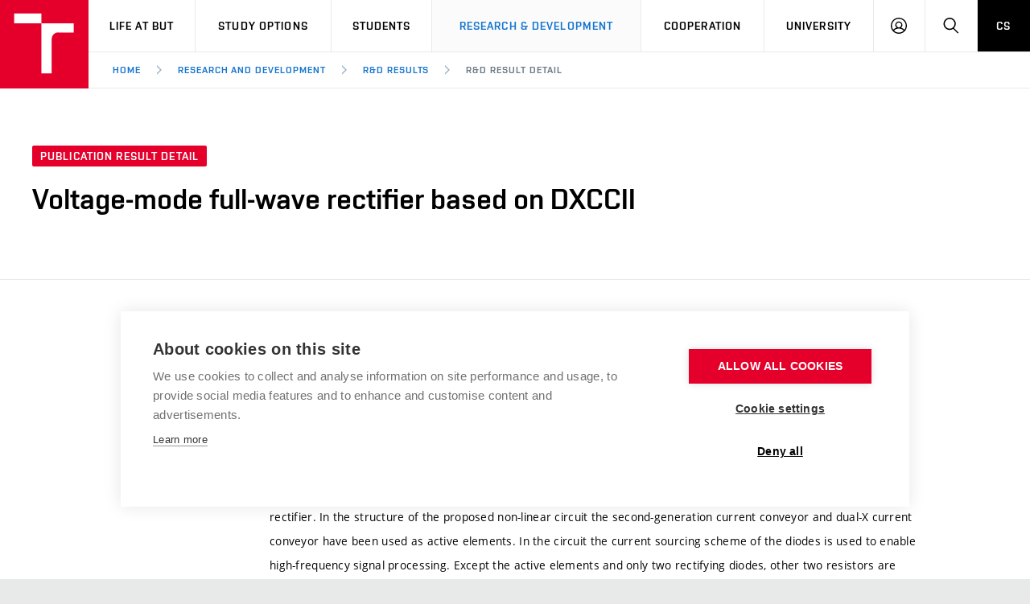

--- FILE ---
content_type: text/html; charset=utf-8
request_url: https://www.vut.cz/en/rad/results/detail?vav_id=109183
body_size: 9342
content:
<!DOCTYPE HTML>
<html class="no-js" lang="en"><head>
    <script>
        Object.defineProperty(window, 'gl_lang_code', {writable:false, value:'en'});
        Object.defineProperty(window, 'gl_debug', {writable:false, value:false});
        Object.defineProperty(window, 'gl_url_www', {writable:false, value:'https://www.vut.cz/'});
        Object.defineProperty(window, 'gl_cookie_help_status', {writable:false, value:'t2_help_status'});
        if (!window.hasOwnProperty('jstr')) {
            Object.defineProperty(window, 'jstr', {
                writable: false,
                value: function (cs, en) {
                    cs = (typeof cs == 'string' ? cs : (cs && cs.toString ? cs.toString() : '')).trim().replace(/\s+/, ' ');
                    en = (typeof en == 'string' ? en : (en && en.toString ? en.toString() : '')).trim().replace(/\s+/, ' ');
                    return en ? en : (window.jstr_mem && (typeof window.jstr_mem == 'object') && window.jstr_mem[cs] ? window.jstr_mem[cs] : cs);
                }
            });
        }
    </script>

    <script>
window.dataLayer=window.dataLayer||[];
</script>

    <!-- Google Tag Manager -->
<script>(function(w,d,s,l,i){w[l]=w[l]||[];w[l].push({'gtm.start':
new Date().getTime(),event:'gtm.js'});var f=d.getElementsByTagName(s)[0],
j=d.createElement(s),dl=l!='dataLayer'?'&l='+l:'';j.async=true;j.src=
'https://www.googletagmanager.com/gtm.js?id='+i+dl;f.parentNode.insertBefore(j,f);
})(window,document,'script','dataLayer','GTM-WCCFFS');</script>
<!-- End Google Tag Manager -->

    <script>
                        dataLayer.push({
                            'code' : {
                                'v' : '2.2'
                            },
                            'page' : {
                                'currencyCode' : 'CZK',
                                'locale' : 'en',
                                'title' : 'R&D Result Detail – BUT',
                                'fullPath' : null
                            },
                            'user' : {
                                'l' :  'out'
                            }
                        });
                        </script>        <meta charset="UTF-8" />
        <meta http-equiv="X-UA-Compatible" content="IE=edge">
        <!--<meta http-equiv="Content-Type" content="text/html;charset=utf-8" />-->
        <!--<meta http-equiv="Content-Language" content="cz">-->
        <title>R&D Result Detail – BUT</title>
        <meta name="author" content="CIS VUT">
          <meta name="robots" content="noindex,nofollow"> <!-- zobrazit_mapa_stranek=0 -->
        <link rel="icon" href="/i/images/favicon_ostra.ico" type="image/x-icon">
        <link rel="shortcut icon" href="/i/images/favicon_ostra.ico" type="image/x-icon">

        <link rel="apple-touch-icon" href="https://www.vut.cz/i/images/apple-touch-icon.png" />
        <link rel="apple-touch-icon-precomposed" sizes="57x57" href="https://www.vut.cz/i/images/apple-touch-icon-57x57.png" />
        <link rel="apple-touch-icon-precomposed" sizes="72x72" href="https://www.vut.cz/i/images/apple-touch-icon-72x72.png" />
        <link rel="apple-touch-icon-precomposed" sizes="76x76" href="https://www.vut.cz/i/images/apple-touch-icon-76x76.png" />
        <link rel="apple-touch-icon-precomposed" sizes="114x114" href="https://www.vut.cz/i/images/apple-touch-icon-114x114.png" />
        <link rel="apple-touch-icon-precomposed" sizes="120x120" href="https://www.vut.cz/i/images/apple-touch-icon-120x120.png" />
        <link rel="apple-touch-icon-precomposed" sizes="144x144" href="https://www.vut.cz/i/images/apple-touch-icon-144x144.png" />
        <link rel="apple-touch-icon-precomposed" sizes="152x152" href="https://www.vut.cz/i/images/apple-touch-icon-152x152.png" />
        <link rel="apple-touch-icon-precomposed" sizes="180x180" href="https://www.vut.cz/i/images/apple-touch-icon-180x180.png" />

        <!--
        // html 5 unknown
        <meta http-equiv="Content-Script-Type" content="text/javascript">
        <meta http-equiv="Content-Style-Type" content="text/css">
        -->


        <meta name="viewport" content="width=device-width, initial-scale=1.0, minimum-scale=1.0, maximum-scale=1.0, user-scalable=0"><link rel="stylesheet" href="/i/css/portal2018.css?ver=31" media="screen"><link rel="stylesheet" href="/i/css/print.css" media="print">  <link rel="stylesheet" title="Default Skin" media="all" type="text/css" href="/i/assets/base/vutbox/vutbox.css?version=4e940a3a28a10873ecc3c5e721a9aeffd3a54dee">
  <link rel="stylesheet" title="Default Skin" media="all" type="text/css" href="/i/www_base/css/icomoon/style.css?version=4e940a3a28a10873ecc3c5e721a9aeffd3a54dee">
  <link rel="stylesheet" title="Default Skin" media="all" type="text/css" href="/i/css/portal2018_vutpath.css?ver=64">
  <link rel="stylesheet" title="Default Skin" media="all" type="text/css" href="/i/assets/base/vutajax/vutajax.css?version=4e940a3a28a10873ecc3c5e721a9aeffd3a54dee">
  <script src="/i/www_base/js/jstr.js?version=4e940a3a28a10873ecc3c5e721a9aeffd3a54dee"></script>
  <script src="/i/www_base/lib_www/jquery/jquery-1.12.4.min.js"></script>
  <script src="/i/www_base/lib_www/jquery/jquery-migrate-1.4.1.min.js"></script>
  <script src="/i/assets/base/vutajax/vutajax.pack.js?version=4e940a3a28a10873ecc3c5e721a9aeffd3a54dee"></script>
  <script src="/i/images/layout_portal2018/js/modernizr.min.js"></script>
  <script src="/i/images/layout_portal2018/js/cookies.js"></script>
            <script>
                (function () {
                    var className = document.documentElement.className;
                    className = className.replace('no-js', 'js');

                    if (window.Cookies.get('fontsLoaded') === 'true') {
                        className += ' fonts-loaded';
                    }

                    document.documentElement.className = className;
                }());
            </script>
        

        <style>
            .alert-ua-yellow {background: #f9dd16; color: #1676d0;}
            .alert-ua-blue {margin-bottom: 0px;}
            .alert-ua-yellow a:hover, .alert-ua-yellow a:visited {color:black}
            .alert-ua-blue a:hover, .alert-ua-blue a:visited {color:black}
        </style>



        </head>
<body>
<!-- Google Tag Manager (noscript) -->
<noscript><iframe src="https://www.googletagmanager.com/ns.html?id=GTM-WCCFFS"
height="0" width="0" style="display:none;visibility:hidden"></iframe></noscript>
<!-- End Google Tag Manager (noscript) --><style>
/* velikost standardniho pisma ve fz-lg jen na vut.cz */
.fz-lg {font-size:14px;}
</style>

<div class="mother">
      <nav class="m-accessibility" id="m-accessibility">
        <p class="vhide">Přístupnostní navigace</p>
        <a title="Přejít k obsahu (Klávesová zkratka: Alt + 2)" accesskey="2" href="#main">Přejít k obsahu</a>
        <span class="hide">|</span>
        <a href="#m-main">Přejít k hlavnímu menu</a>
      </nav>

      <header class="header" role="banner">


        <h1 class="header__logo">
          <a href="/en/" aria-label="Link to the home page">
            <span class="icon-svg icon-svg--symbol print-hide">
              <svg class="icon-svg__svg" xmlns:xlink="http://www.w3.org/1999/xlink">
              
                <use xlink:href="https://www.vut.cz/i/images/layout_portal2018/bg/icons-svg.svg#icon-symbol" x="0" y="0" width="100%" height="100%"></use>
                
              </svg>
            </span>
            
            <span class="header__logo-main " data-timeout="1500">
        <span class="icon-svg icon-svg--logo--en ">
              <svg class="icon-svg__svg" xmlns:xlink="http://www.w3.org/1999/xlink">
              
                <use xlink:href="https://www.vut.cz/i/images/layout_portal2018/bg/icons-svg.svg#icon-logo--en" x="0" y="0" width="100%" height="100%"></use>
              
              </svg>
            </span>

            </span>
            <span class="vhide">VUT</span>
          </a>
        </h1>

        <nav id="m-main" class="m-main m-main--header header__menu" aria-label="Hlavní menu">
          <a href="#" class="m-main__toggle">
            <span class="icon-svg icon-svg--menu m-main__toggle-icon m-main__toggle-icon--open">
              <svg class="icon-svg__svg" xmlns:xlink="http://www.w3.org/1999/xlink">
                <use xlink:href="https://www.vut.cz/i/images/layout_portal2018/bg/icons-svg.svg#icon-menu" x="0" y="0" width="100%" height="100%"></use>
              </svg>
            </span>

            <span class="icon-svg icon-svg--close--sm m-main__toggle-icon m-main__toggle-icon--close">
              <svg class="icon-svg__svg" xmlns:xlink="http://www.w3.org/1999/xlink">
                <use xlink:href="https://www.vut.cz/i/images/layout_portal2018/bg/icons-svg.svg#icon-close--sm" x="0" y="0" width="100%" height="100%"></use>
              </svg>
            </span>

            <span class="m-main__toggle-label">Menu</span>
          </a>

          <ul class="m-main__list m-main__list--main">
            <li class="m-main__item" data-toggle>
              <a href="#" class="m-main__link">Life at BUT</a>
              <a href="#" class="m-main__toggle-sub js-toggle">
                <span class="icon-svg icon-svg--angle-d m-main__toggle-sub-icon">
                  <svg class="icon-svg__svg" xmlns:xlink="http://www.w3.org/1999/xlink">
                    <use xlink:href="https://www.vut.cz/i/images/layout_portal2018/bg/icons-svg.svg#icon-angle-d" x="0" y="0" width="100%" height="100%"></use>
                  </svg>
                </span>

                <span class="vhide">Submenu</span>
              </a>
              <div class="m-main__submenu" data-toggleable>
                <div class="m-sub">
                  <div class="m-sub__col">
                    <ul class="m-sub__list">
                      
      <li class="m-sub__item">
        <a href="/en/life" class="m-sub__link">BUT Ambience</a>
      </li>
      <li class="m-sub__item">
        <a href="/en/life/spaces" class="m-sub__link">Spaces</a>
      </li>
      <li class="m-sub__item">
        <a href="/en/life/dormitories" class="m-sub__link">Dormitories</a>
      </li>
      <li class="m-sub__item">
        <a href="/en/life/refectories" class="m-sub__link">Refectories</a>
      </li>
      <li class="m-sub__item">
        <a href="/en/life/sport" class="m-sub__link">Sport</a>
      </li>
      <li class="m-sub__item">
        <a href="/en/life/brno" class="m-sub__link">Brno</a>
      </li>
      <li class="m-sub__item">
        <a href="/en/life/guide" class="m-sub__link">Practical guide</a>
      </li>
  
                    </ul>
                  </div>
                </div>
              </div>
            </li>


            <li class="m-main__item" data-toggle>
              <a href="#" class="m-main__link">Study Options</a>
              <a href="#" class="m-main__toggle-sub js-toggle">
                <span class="icon-svg icon-svg--angle-d m-main__toggle-sub-icon">
                  <svg class="icon-svg__svg" xmlns:xlink="http://www.w3.org/1999/xlink">
                    <use xlink:href="https://www.vut.cz/i/images/layout_portal2018/bg/icons-svg.svg#icon-angle-d" x="0" y="0" width="100%" height="100%"></use>
                  </svg>
                </span>

                <span class="vhide">Submenu</span>
              </a>
              <div class="m-main__submenu" data-toggleable>
                <div class="m-sub">
                  <div class="m-sub__col">
                    <ul class="m-sub__list">
                      
      <li class="m-sub__item">
        <a href="/en/study-options/join-but" class="m-sub__link">Join BUT</a>
      </li>
      <li class="m-sub__item">
        <a href="/en/study-options" class="m-sub__link">Short-term studies</a>
      </li>
      <li class="m-sub__item">
        <a href="/en/study-options/degree-studies-en" class="m-sub__link">Degree studies in English</a>
      </li>
      <li class="m-sub__item">
        <a href="/en/study-options/degree-studies-cz" class="m-sub__link">Degree studies in Czech</a>
      </li>

  

                    </ul>
                    <p>
                      <a href="/eprihlaska/en" target=_blank class="btn btn--sm">
                        <span class="btn__text">E-application</span>
                      </a>
                    </p>
                  </div>
                </div>
              </div>
            </li>
    

            <li class="m-main__item" data-toggle>
              <a href="#" class="m-main__link">Students</a>
              <a href="#" class="m-main__toggle-sub js-toggle">
                <span class="icon-svg icon-svg--angle-d m-main__toggle-sub-icon">
                  <svg class="icon-svg__svg" xmlns:xlink="http://www.w3.org/1999/xlink">
                    <use xlink:href="https://www.vut.cz/i/images/layout_portal2018/bg/icons-svg.svg#icon-angle-d" x="0" y="0" width="100%" height="100%"></use>
                  </svg>
                </span>
                <span class="vhide">Submenu</span>
              </a>
              <div class="m-main__submenu m-main__submenu--md m-main__submenu-2col" data-toggleable>
                <div class="m-sub">
                  <div class="m-sub__col">
                    <h2 class="m-highlights__title m-highlights__title--upper color-secondary">Studies</h2>
                    <ul class="m-sub__list">
                      
    <li class="m-sub__item">
      <a href="/en/students/courses" class="m-sub__link">Courses</a>
    </li>
    <li class="m-sub__item">
      <a href="/en/students/programmes" class="m-sub__link">Study programmes</a>
    </li>
    <li class="m-sub__item">
      <a href="/en/students/schedule" class="m-sub__link">Academic year schedule</a>
    </li>
    <li class="m-sub__item">
      <a href="/en/students/final-thesis" class="m-sub__link">Final theses</a>
    </li>
    <li class="m-sub__item">
      <a href="/en/students/doctoral" class="m-sub__link">Doctoral Studies</a>
    </li>
  
                    </ul>
                    <h2 class="m-highlights__title m-highlights__title--upper color-secondary">Legislation and regulations</h2>
                    <ul class="m-sub__list">
                      
    <li class="m-sub__item">
      <a href="/en/students/study-regulations" class="m-sub__link">Study Regulations</a>
    </li>
    <li class="m-sub__item">
      <a href="/en/students/gdpr" class="m-sub__link">Personal Data Protection</a>
    </li>
  
                    </ul>
                  </div>
                  <div class="m-sub__col m-sub__col--sub">
                    <h2 class="m-highlights__title m-highlights__title--upper color-secondary">International</h2>
                    <ul class="m-sub__list">
                      
    <li class="m-sub__item">
      <a href="/en/students/going-abroad" class="m-sub__link">Going Abroad</a>
    </li>
    <li class="m-sub__item">
      <a href="/en/students/admission-office" class="m-sub__link">Admission Office</a>
    </li>
    <li class="m-sub__item">
      <a href="/en/students/welcome-week" class="m-sub__link">Welcome week</a>
    </li>
    <li class="m-sub__item">
      <a href="/en/study-options/recognition" class="m-sub__link">Recognition of Foreign Education</a>
    </li>
  
                    </ul>
                    <h2 class="m-highlights__title m-highlights__title--upper color-secondary">Study support</h2>
                    <ul class="m-sub__list">
                      
    <li class="m-sub__item">
      <a href="/en/students/scholarships" class="m-sub__link">Scholarships</a>
    </li>
    <li class="m-sub__item">
      <a href="/en/but/employee-support/social-safety" class="m-sub__link">Social Safety</a>
    </li>
    <li class="m-sub__item">
      <a href="/en/students/entrepreneurship" class="m-sub__link">Entrepreneurship Support</a>
    </li>
  
                    </ul>
                  </div>


                </div>
              </div>
            </li>








            <li class="m-main__item" data-toggle>
              <a href="#" class="m-main__link" aria-current="page">Research & Development</a>
              <a href="#" class="m-main__toggle-sub js-toggle">
                  <span class="icon-svg icon-svg--angle-d m-main__toggle-sub-icon">
                      <svg class="icon-svg__svg" xmlns:xlink="http://www.w3.org/1999/xlink">
                        <use xlink:href="https://www.vut.cz/i/images/layout_portal2018/bg/icons-svg.svg#icon-angle-d" x="0" y="0" width="100%" height="100%"></use>
                      </svg>
                  </span>

                  <span class="vhide">Submenu</span>
                </a>
              <div class="m-main__submenu <!--m-main__submenu--lg-->" data-toggleable>
                <div class="m-sub">
                  <div class="m-sub__col">
                    <ul class="m-sub__list">
                      
    <li class="m-sub__item">
      <a href="/en/rad" class="m-sub__link">Research & Development<br> at BUT</a>
    </li>
    <li class="m-sub__item">
      <a href="/en/rad/excellence" class="m-sub__link">Excellence support</a>
    </li>
    <li class="m-sub__item">
      <a href="/en/rad/international-scientific-advisory-board" class="m-sub__link">International Scientific Advisory Board</a>
    </li>
    <li class="m-sub__item">
      <a href="/en/rad/quality-assurance" class="m-sub__link">Research quality assurance system</a>
    </li>
    <li class="m-sub__item">
      <a href="/en/rad/infrastructure" class="m-sub__link">Research infrastructures</a>
    </li>
    <li class="m-sub__item">
      <a href="/en/rad/transfer" class="m-sub__link">Knowledge Transfer</a>
    </li>
    <li class="m-sub__item">
      <a href="/en/rad/openscience" class="m-sub__link">Open Science</a>
    </li>
    <li class="m-sub__item">
      <a href="/en/rad/projects" class="m-sub__link">Projects</a>
    </li>
    <li class="m-sub__item">
      <a href="/en/rad/projects/sf" class="m-sub__link">Projects from Structural Funds</a>
    </li>
    <li class="m-sub__item">
      <a href="/en/rad/specific-research" class="m-sub__link">Specific University Research</a>
    </li>

  
                    </ul>
                  </div>
                </div>
              </div>
            </li>





            <li class="m-main__item" data-toggle>
              <a href="#" class="m-main__link">Cooperation</a>
              <a href="#" class="m-main__toggle-sub js-toggle">
                  <span class="icon-svg icon-svg--angle-d m-main__toggle-sub-icon">
                    <svg class="icon-svg__svg" xmlns:xlink="http://www.w3.org/1999/xlink">
                      <use xlink:href="https://www.vut.cz/i/images/layout_portal2018/bg/icons-svg.svg#icon-angle-d" x="0" y="0" width="100%" height="100%"></use>
                    </svg>
                  </span>

                  <span class="vhide">Submenu</span>
                </a>
              <div class="m-main__submenu" data-toggleable>
                <div class="m-sub">
                  <div class="m-sub__col">
                    <ul class="m-sub__list">
                      
    <li class="m-sub__item">
      <a href="/en/cooperation" class="m-sub__link">Cooperation with corporate sector</a>
    </li>
    <li class="m-sub__item">
      <a href="/en/cooperation/welcome-service" class="m-sub__link">Welcome Service</a>
    </li>
    <li class="m-sub__item">
      <a href="/en/cooperation/staff-week" class="m-sub__link">International Staff Week</a>
    </li>
    <li class="m-sub__item">
      <a href="/en/cooperation/international-agreements" class="m-sub__link">International Agreements</a>
    </li>
    <li class="m-sub__item">
      <a href="/en/cooperation/university-networks" class="m-sub__link">University Networks</a>
    </li>



  
                    </ul>
                  </div>
                </div>
              </div>
            </li>
            
            <li class="m-main__item" data-toggle>
              <a href="#" class="m-main__link">University</a>
              <a href="#" class="m-main__toggle-sub js-toggle">
                  <span class="icon-svg icon-svg--angle-d m-main__toggle-sub-icon">
                    <svg class="icon-svg__svg" xmlns:xlink="http://www.w3.org/1999/xlink">
                      <use xlink:href="https://www.vut.cz/i/images/layout_portal2018/bg/icons-svg.svg#icon-angle-d" x="0" y="0" width="100%" height="100%"></use>
                    </svg>
                  </span>

                  <span class="vhide">Submenu</span>
                </a>
              <div class="m-main__submenu m-main__submenu--md m-main__submenu-4col submenu-col--sub__visible" data-toggleable>
                <div class="m-sub">
                  <div class="m-sub__col">
                    <h2 class="m-highlights__title m-highlights__title--upper color-secondary">University</h2>
                    <ul class="m-sub__list">
                      
    <li class="m-sub__item">
      <a href="/en/but/profile" class="m-sub__link">University profile</a>
    </li>
    <ul>
      <li class="m-sub__item">
        <a href="/en/sustainability" class="m-sub__link">Sustainable university</a>
      </li>
      <li class="m-sub__item">
        <a href="/en/contribute" class="m-sub__link">Entrepreneurial University / ContriBUTe</a>
      </li>
      <li class="m-sub__item">
        <a href="/en/safe-university" class="m-sub__link">Safe University</a>
      </li>
    </ul>
    <li class="m-sub__item">
      <a href="/en/but/structure" class="m-sub__link">Organization Structure</a>
    </li>

  
                    </ul>
                    <h2 class="m-highlights__title m-highlights__title--upper color-secondary">Legal and public information</h2>
                    <ul class="m-sub__list">
                      
    <li class="m-sub__item">
      <a href="/en/board" class="m-sub__link">Official notice board</a>
    </li>
    <li class="m-sub__item">
      <a href="/en/but/gdpr" class="m-sub__link">Personal Data Protection</a>
    </li>
  
                    </ul>
                  </div>
                  <div class="m-sub__col m-sub__col--sub">
                    <h2 class="m-highlights__title m-highlights__title--upper color-secondary">Career and work environment</h2>
                    <ul class="m-sub__list">
                      
    <li class="m-sub__item">
      <a href="/en/board/jobs" class="m-sub__link">Career at BUT</a>
    </li>
    <li class="m-sub__item">
      <a href="/en/but/employee-support" class="m-sub__link">Support and development of employees and students</a>
    </li>
    <ul>
      <li class="m-sub__item">
        <a href="/en/but/employee-support/equal-opportunities" class="m-sub__link">Equal opportunities</a>
      </li>
      <li class="m-sub__item">
        <a href="/en/but/employee-support/social-safety" class="m-sub__link">Social Safety</a>
      </li>
      <li class="m-sub__item">
        <a href="/en/but/employee-support/hr-award" class="m-sub__link">HR Award</a>
      </li>
    </ul>
  
                    </ul>
                    <h2 class="m-highlights__title m-highlights__title--upper color-secondary">Other</h2>
                    <ul class="m-sub__list">
                      
    <li class="m-sub__item">
      <a href="/en/but/contacts" class="m-sub__link">Contacts</a>
    </li>
    <li class="m-sub__item">
      <a href="/en/but/media" class="m-sub__link">Media</a>
    </li>
    <li class="m-sub__item">
      <a href="https://www.vutalumni.cz/en" target=_blank class="m-sub__link link-ext">Alumni</a>
    </li>
  
                    </ul>
                  </div>
                  <div class="m-sub__col m-sub__col--sub">
                    <div class="m-highlights">
                      <h2 class="m-highlights__title m-highlights__title--upper">Faculties and university institutes</h2>
                      <ul class="m-highlights__list m-highlights__list--compact">
                        <li class="m-highlights__item">
                          <a href="https://www.fce.vutbr.cz/en" target=_blank class="m-highlights__link link-ext">
                              Faculty of Civil Engineering
                          </a>
                        </li>
                        <li class="m-highlights__item">
                          <a href="http://www.fme.vutbr.cz/en" target=_blank class="m-highlights__link link-ext">
                              Faculty of Mechanical Engineering
                          </a>
                        </li>
                        <li class="m-highlights__item">
                          <a href="https://www.fekt.vut.cz/en/home" target=_blank class="m-highlights__link link-ext">
                              Faculty of Electrical Engineering and Communication
                          </a>
                        </li>
                        <li class="m-highlights__item">
                          <a href="http://www.fa.vutbr.cz/default.aspx?lang=en" target=_blank class="m-highlights__link link-ext">
                              Faculty of Architecture
                          </a>
                        </li>
                        <li class="m-highlights__item">
                          <a href="https://www.fch.vut.cz/en/" target=_blank class="m-highlights__link link-ext">
                              Faculty of Chemistry
                          </a>
                        </li>
                        <li class="m-highlights__item">
                          <a href="https://www.fbm.vutbr.cz/en/" target=_blank class="m-highlights__link link-ext">
                              Faculty of Business and Management
                          </a>
                        </li>
                        <li class="m-highlights__item">
                          <a href="http://www.favu.vut.cz/EN/" target=_blank class="m-highlights__link link-ext">
                              Faculty of Fine Arts
                          </a>
                        </li>
                        <li class="m-highlights__item">
                          <a href="https://www.fit.vut.cz/.en" target=_blank class="m-highlights__link link-ext">
                              Faculty of Information Technology
                          </a>
                        </li>
                      </ul>
                      <ul class="m-highlights__list m-highlights__list--compact">
                          <li class="m-highlights__item">
                            <a href="https://www.vut.cz/en/usi" target=_blank class="m-highlights__link link-ext">
                                Institute of Forensic Engineering  
                            </a>
                          </li>
                          <li class="m-highlights__item">
                            <a href="https://www.cesa.vut.cz/en/" target=_blank class="m-highlights__link link-ext">
                                Centre of Sports Activities
                            </a>
                          </li>
                          <li class="m-highlights__item">
                            <a href="http://www.ceitec.eu" target=_blank class="m-highlights__link link-ext">
                                Central European Institute of Technology (CEITEC BUT)
                            </a>
                          </li>
                        </ul>
                    </div>
                  </div>
                  <div class="m-sub__col m-sub__col--sub">
                    <div class="m-highlights">
                      <h2 class="m-highlights__title m-highlights__title--upper">Parts</h2>
                      <ul class="m-highlights__list m-highlights__list--compact">
                        <li class="m-highlights__item">
                          <a href="https://www.vut.cz/en/cis" target=_blank class="m-highlights__link link-ext">
                              Centre of Information Services
                          </a>
                        </li>
                        <li class="m-highlights__item">
                          <a href="https://www.cvp.vut.cz/en" target=_blank class="m-highlights__link link-ext">
                              Education and Counseling Center
                          </a>
                        </li>
                        <li class="m-highlights__item">
                          <a href="http://www.kam.vutbr.cz/english/" target=_blank class="m-highlights__link link-ext">
                              Halls of Residence and Dining Services
                          </a>
                        </li>
                        <li class="m-highlights__item">
                          <a href="https://www.vut.cz/vutium" target=_blank class="m-highlights__link link-ext">
                              VUTIUM Press
                          </a>
                        </li>
                        <li class="m-highlights__item">
                          <a href="https://www.vut.cz/en/uk" target=_blank class="m-highlights__link link-ext">
                              Central Library
                          </a>
                        </li>
                        <li class="m-highlights__item">
                          <a href="https://czechsemiconductorcentre.cz/" target=_blank class="m-highlights__link link-ext">
                              Czech Semiconductor Centre
                          </a>
                        </li>
                        <li class="m-highlights__item">
                          <a href="https://www.vut.cz/en/but/structure/rectorate" class="m-highlights__link">
                              Rectorate
                          </a>
                        </li>
                      </ul>
                    </div>
                </div>
              </div>
            </li>
            <li class="m-main__item hide--t hide--d">
          <a href="/vav/vysledky/detail?vav_id=109183" class="m-main__link m-main__link--lang">CS</a>
            </li>
          </ul>

          <ul class="m-main__list m-main__list--side">
          
            <li class="m-main__item">
                <a href="/en/intra" class="m-main__link m-main__link--icon js-user-menu">
                    <span class="icon-svg icon-svg--user m-main__icon">
                    <svg class="icon-svg__svg" xmlns:xlink="http://www.w3.org/1999/xlink">
                        <use xlink:href="https://www.vut.cz/i/images/layout_portal2018/bg/icons-svg.svg#icon-user" x="0" y="0" width="100%" height="100%"></use>
                    </svg>
                </span>
                <span class="vhide">Log in</span>

                </a>
                <div class="m-main__submenu m-main__submenu--m">
                    <div class="m-sub">
                        <div class="m-sub__col">
                            <h2 class="h4">Log in</h2>
                             <ul class="m-sub__list">
                                <li class="m-sub__item">
                                    <a href="/en/login/rad/results/detail?fdkey=O9yLeA8IJR" class="m-sub__link">BUT Web</a>
                                </li>
                                <li class="m-sub__item">
                                    <a href="/en/intra" class="m-sub__link">Intraportal</a>
                                </li>
                                <li class="m-sub__item">
                                    <a href="/studis" class="m-sub__link">Studis</a>
                                </li>
                                <li class="m-sub__item">
                                    <a href="/teacher/2" class="m-sub__link">Teacher</a>
                                </li>
                                <li class="m-sub__item">
                                    <a href="/vavis" class="m-sub__link">Vavis</a>
                                </li>
                                <li class="m-sub__item">
                                    <a href="https://moodle.vut.cz" class="m-sub__link">Elearning</a>
                                </li>
                                
                            </ul>
                        </div>
                    </div>
                </div>
            </li>
    
            <li class="m-main__item">
              <a href="#f-search" class="m-main__link m-main__link--icon js-toggle" id="f-search-trigger">
                <span class="icon-svg icon-svg--search m-main__icon">
  <svg class="icon-svg__svg" xmlns:xlink="http://www.w3.org/1999/xlink">
    <use xlink:href="https://www.vut.cz/i/images/layout_portal2018/bg/icons-svg.svg#icon-search" x="0" y="0" width="100%" height="100%"></use>
  </svg>
</span>

                <span class="vhide">Search</span>
              </a>
            </li>
            <li class="m-main__item hide--m">
              <a href="/vav/vysledky/detail?vav_id=109183" class="m-main__link m-main__link--lang">CS</a>
            </li>
          </ul>
        </nav>

        
        <div class="header__search">
          <form action="/en/search/" id="f-search" class="f-search" role="search">
            <p class="inp inp--group inp--group--m mb0">
              <label for="f-search__search" class="vhide">Search</label>
              <span class="inp__fix inp__fix--btn-icon">
                <input type=hidden name=hact value=hledat>
                <input type="text" class="inp__text inp__text--lg inp__text--flat" id="f-search__search"  maxlength="90" name="htxt" placeholder="Search" data-focus>
                <button class="btn btn--lg btn--icon-only btn--blank inp__btn-icon" type="submit">
                  <span class="btn__text">
                    <span class="vhide">Search</span>
                    <span class="icon-svg icon-svg--search btn__icon">
  <svg class="icon-svg__svg" xmlns:xlink="http://www.w3.org/1999/xlink">
    <use xlink:href="https://www.vut.cz/i/images/layout_portal2018/bg/icons-svg.svg#icon-search" x="0" y="0" width="100%" height="100%"></use>
  </svg>
</span>

                  </span>
                </button>
              </span>
              <span class="inp__btn">
                <a href="#f-search" class="btn btn--lg btn--secondary btn--icon-only js-toggle">
                  <span class="btn__text">
                    <span class="vhide">Close</span>
                    <span class="icon-svg icon-svg--close btn__icon">
  <svg class="icon-svg__svg" xmlns:xlink="http://www.w3.org/1999/xlink">
    <use xlink:href="https://www.vut.cz/i/images/layout_portal2018/bg/icons-svg.svg#icon-close" x="0" y="0" width="100%" height="100%"></use>
  </svg>
</span>

                  </span>
                </a>
              </span>
            </p>
          </form>
        </div>

<nav id="m-breadcrumb" class="m-breadcrumb header__breadcrumb" aria-label="Breadcrumb navigation"><a href="#" class="m-breadcrumb__nav m-breadcrumb__nav--prev">
						<span class="icon-svg icon-svg--angle-l m-breadcrumb__nav-icon">
	<svg class="icon-svg__svg" xmlns:xlink="http://www.w3.org/1999/xlink">
		<use xlink:href="https://www.vut.cz/i/images/layout_portal2018/bg/icons-svg.svg#icon-angle-l" x="0" y="0" width="100%" height="100%"></use>
	</svg>
</span>
					</a><div class="m-breadcrumb__wrap"><ol class="m-breadcrumb__list"><li class="m-breadcrumb__item"><a href="/en/" class="m-breadcrumb__link">Home</a></li><li class="m-breadcrumb__item"><span class="icon-svg icon-svg--angle-r m-breadcrumb__separator">
                            <svg class="icon-svg__svg" xmlns:xlink="http://www.w3.org/1999/xlink">
                                <use xlink:href="https://www.vut.cz/i/images/layout_portal2018/bg/icons-svg.svg#icon-angle-r" x="0" y="0" width="100%" height="100%"></use>
                            </svg>
                         </span><a href="/en/rad" class="m-breadcrumb__link">Research and Development</a></li><li class="m-breadcrumb__item"><span class="icon-svg icon-svg--angle-r m-breadcrumb__separator">
                            <svg class="icon-svg__svg" xmlns:xlink="http://www.w3.org/1999/xlink">
                                <use xlink:href="https://www.vut.cz/i/images/layout_portal2018/bg/icons-svg.svg#icon-angle-r" x="0" y="0" width="100%" height="100%"></use>
                            </svg>
                         </span><a href="/en/rad/results" class="m-breadcrumb__link">R&amp;D Results</a></li><li class="m-breadcrumb__item"><span class="icon-svg icon-svg--angle-r m-breadcrumb__separator">
                            <svg class="icon-svg__svg" xmlns:xlink="http://www.w3.org/1999/xlink">
                                <use xlink:href="https://www.vut.cz/i/images/layout_portal2018/bg/icons-svg.svg#icon-angle-r" x="0" y="0" width="100%" height="100%"></use>
                            </svg>
                         </span><a href="#" aria-current="page" class="m-breadcrumb__link">R&amp;D Result Detail</a></li></ol></div><a href="#" class="m-breadcrumb__nav m-breadcrumb__nav--next">
						<span class="icon-svg icon-svg--angle-r m-breadcrumb__nav-icon">
	<svg class="icon-svg__svg" xmlns:xlink="http://www.w3.org/1999/xlink">
		<use xlink:href="https://www.vut.cz/i/images/layout_portal2018/bg/icons-svg.svg#icon-angle-r" x="0" y="0" width="100%" height="100%"></use>
	</svg>
</span>

					</a></nav></header>
    <main id="main" class="main" role="main">
<style>
    .bibtex{
        font-size: 10px;
        font-family: "Courier New CE", "Courier CE", "Courier New", courier, monospace;
        overflow: auto;
        display: block;
    }
</style>



<div class="holder holder--lg b-detail__head">
    <p class="mb20">
        <span class="tag tag--sm">Publication result detail</span>
    </p>
    <h1 class="b-detail__title">Voltage-mode full-wave rectifier based on DXCCII</h1>
    <p class="b-detail__annot">
        KOTON, J.; VRBA, K.; HERENCSÁR, N.    </p>
</div>

<div class="b-detail__body border-t">
    <div class="row-main row-main--md ml0">
        <div class="grid grid--0">

            <div class="grid__cell size--t-3-12 holder holder--lg holder--0-r"><p class="b-detail__subtitle font-secondary">Original Title</p></div><div class="grid__cell size--t-9-12 holder holder--lg"><div class="b-detail__content"><p>Voltage-mode full-wave rectifier based on DXCCII</p></div></div><div class="grid__cell size--t-3-12 holder holder--lg holder--0-r"><p class="b-detail__subtitle font-secondary">English Title</p></div><div class="grid__cell size--t-9-12 holder holder--lg"><div class="b-detail__content"><p>Voltage-mode full-wave rectifier based on DXCCII</p></div></div><div class="grid__cell size--t-3-12 holder holder--lg holder--0-r"><p class="b-detail__subtitle font-secondary">Type</p></div><div class="grid__cell size--t-9-12 holder holder--lg"><div class="b-detail__content"><p>WoS Article</p></div></div><div class="grid__cell size--t-3-12 holder holder--lg holder--0-r"><p class="b-detail__subtitle font-secondary">Original Abstract</p></div><div class="grid__cell size--t-9-12 holder holder--lg"><div class="b-detail__content"><p>The paper deals with the design and performance analyses of a current conveyor based voltage-mode full-wave rectifier. In the structure of the proposed non-linear circuit the second-generation current conveyor and dual-X current conveyor have been used as active elements. In the circuit the current sourcing scheme of the diodes is used to enable high-frequency signal processing. Except the active elements and only two rectifying diodes, other two resistors are required, generally operating as simple voltage-to-current and current-to-voltage converters. Using the CMOS implementation of the active elements, the performance of the rectifier was analyzed by evaluating the frequency dependent RMS error and DC transient value for different values of input voltage magnitudes. Furthermore, using readily available integrated circuits, the performance of the proposed structure has also been verified by experimental measurements that show the feasibility of the voltage-mode full-wave rectifier.</p></div></div><div class="grid__cell size--t-3-12 holder holder--lg holder--0-r"><p class="b-detail__subtitle font-secondary">English abstract</p></div><div class="grid__cell size--t-9-12 holder holder--lg"><div class="b-detail__content"><p>The paper deals with the design and performance analyses of a current conveyor based voltage-mode full-wave rectifier. In the structure of the proposed non-linear circuit the second-generation current conveyor and dual-X current conveyor have been used as active elements. In the circuit the current sourcing scheme of the diodes is used to enable high-frequency signal processing. Except the active elements and only two rectifying diodes, other two resistors are required, generally operating as simple voltage-to-current and current-to-voltage converters. Using the CMOS implementation of the active elements, the performance of the rectifier was analyzed by evaluating the frequency dependent RMS error and DC transient value for different values of input voltage magnitudes. Furthermore, using readily available integrated circuits, the performance of the proposed structure has also been verified by experimental measurements that show the feasibility of the voltage-mode full-wave rectifier.</p></div></div><div class="grid__cell size--t-3-12 holder holder--lg holder--0-r"><p class="b-detail__subtitle font-secondary">Keywords</p></div><div class="grid__cell size--t-9-12 holder holder--lg"><div class="b-detail__content"><p>Full-wave rectifier, Current conveyor, DXCCII, CMOS, Voltage-mode</p></div></div><div class="grid__cell size--t-3-12 holder holder--lg holder--0-r"><p class="b-detail__subtitle font-secondary">Key words in English</p></div><div class="grid__cell size--t-9-12 holder holder--lg"><div class="b-detail__content"><p>Full-wave rectifier, Current conveyor, DXCCII, CMOS, Voltage-mode</p></div></div><div class="grid__cell size--t-3-12 holder holder--lg holder--0-r"><p class="b-detail__subtitle font-secondary">Authors</p></div><div class="grid__cell size--t-9-12 holder holder--lg"><div class="b-detail__content"><p>KOTON, J.; VRBA, K.; HERENCSÁR, N.</p></div></div><div class="grid__cell size--t-3-12 holder holder--lg holder--0-r"><p class="b-detail__subtitle font-secondary">Released</p></div><div class="grid__cell size--t-9-12 holder holder--lg"><div class="b-detail__content"><p>15.07.2014</p></div></div><div class="grid__cell size--t-3-12 holder holder--lg holder--0-r"><p class="b-detail__subtitle font-secondary">Publisher</p></div><div class="grid__cell size--t-9-12 holder holder--lg"><div class="b-detail__content"><p>Springer</p></div></div><div class="grid__cell size--t-3-12 holder holder--lg holder--0-r"><p class="b-detail__subtitle font-secondary">ISBN</p></div><div class="grid__cell size--t-9-12 holder holder--lg"><div class="b-detail__content"><p>0925-1030</p></div></div><div class="grid__cell size--t-3-12 holder holder--lg holder--0-r"><p class="b-detail__subtitle font-secondary">Periodical</p></div><div class="grid__cell size--t-9-12 holder holder--lg"><div class="b-detail__content"><p>ANALOG INTEGRATED CIRCUITS AND SIGNAL PROCESSING</p></div></div><div class="grid__cell size--t-3-12 holder holder--lg holder--0-r"><p class="b-detail__subtitle font-secondary">Volume</p></div><div class="grid__cell size--t-9-12 holder holder--lg"><div class="b-detail__content"><p>2014</p></div></div><div class="grid__cell size--t-3-12 holder holder--lg holder--0-r"><p class="b-detail__subtitle font-secondary">Number</p></div><div class="grid__cell size--t-9-12 holder holder--lg"><div class="b-detail__content"><p>1</p></div></div><div class="grid__cell size--t-3-12 holder holder--lg holder--0-r"><p class="b-detail__subtitle font-secondary">State</p></div><div class="grid__cell size--t-9-12 holder holder--lg"><div class="b-detail__content"><p>Kingdom of the Netherlands</p></div></div><div class="grid__cell size--t-3-12 holder holder--lg holder--0-r"><p class="b-detail__subtitle font-secondary">Pages from</p></div><div class="grid__cell size--t-9-12 holder holder--lg"><div class="b-detail__content"><p>99</p></div></div><div class="grid__cell size--t-3-12 holder holder--lg holder--0-r"><p class="b-detail__subtitle font-secondary">Pages to</p></div><div class="grid__cell size--t-9-12 holder holder--lg"><div class="b-detail__content"><p>107</p></div></div><div class="grid__cell size--t-3-12 holder holder--lg holder--0-r"><p class="b-detail__subtitle font-secondary">Pages count</p></div><div class="grid__cell size--t-9-12 holder holder--lg"><div class="b-detail__content"><p>9</p></div></div><div class="grid__cell size--t-3-12 holder holder--lg holder--0-r"><p class="b-detail__subtitle font-secondary">URL</p></div><div class="grid__cell size--t-9-12 holder holder--lg"><div class="b-detail__content"><p><a href="https://link.springer.com/article/10.1007%2Fs10470-014-0363-4" target="_blank">https://link.springer.com/article/10.1007%2Fs10470-014-0363-4</a></p></div></div><div class="grid__cell size--t-3-12 holder holder--lg holder--0-r"><p class="b-detail__subtitle font-secondary">BibTex</p></div><div class="grid__cell size--t-9-12 holder holder--lg"><div class="b-detail__content"><p><div style="font-size: 10px; font-family: "Courier New CE", "Courier CE", "Courier New", courier, monospace; overflow: auto; display: block;"><pre><code>@article{BUT109183,
  author="Jaroslav {Koton} and Kamil {Vrba} and Norbert {Herencsár}",
  title="Voltage-mode full-wave rectifier based on DXCCII",
  journal="ANALOG INTEGRATED CIRCUITS AND SIGNAL PROCESSING",
  year="2014",
  volume="2014",
  number="1",
  pages="99--107",
  doi="10.1007/s10470-014-0363-4",
  issn="0925-1030",
  url="https://link.springer.com/article/10.1007%2Fs10470-014-0363-4"
}</code></pre></div></p></div></div>
        </div>
    </div>
</div>
    </main>

      <footer class="footer" role="contentinfo">


        <div class="footer__group pt0--m pb0--m pt40--t pt55 pb40 holder holder--lg">
          <div class="grid">
            <div class="grid__cell size--t-4-12 size--2-12 mb40--t" data-toggle>
              <h2 class="footer__title js-toggle">Life at BUT
                <span class="icon-svg icon-svg--angle-d footer__title-icon">
                  <svg class="icon-svg__svg" xmlns:xlink="http://www.w3.org/1999/xlink">
                    <use xlink:href="https://www.vut.cz/i/images/layout_portal2018/bg/icons-svg.svg#icon-angle-d" x="0" y="0" width="100%" height="100%"></use>
                  </svg>
                </span>
              </h2>
              <div class="footer__more" data-toggleable="" style="">
                <ul class="footer__list">
                
      <li class="footer__item">
        <a href="/en/life" class="footer__link">BUT Ambience</a>
      </li>
      <li class="footer__item">
        <a href="/en/life/spaces" class="footer__link">Spaces</a>
      </li>
      <li class="footer__item">
        <a href="/en/life/dormitories" class="footer__link">Dormitories</a>
      </li>
      <li class="footer__item">
        <a href="/en/life/refectories" class="footer__link">Refectories</a>
      </li>
      <li class="footer__item">
        <a href="/en/life/sport" class="footer__link">Sport</a>
      </li>
      <li class="footer__item">
        <a href="/en/life/brno" class="footer__link">Brno</a>
      </li>
      <li class="footer__item">
        <a href="/en/life/guide" class="footer__link">Practical guide</a>
      </li>
  
                </ul>
              </div>
            </div>

            <div class="grid__cell size--t-4-12 size--2-12 mb40--t" data-toggle>
              <h2 class="footer__title js-toggle">Study options
                <span class="icon-svg icon-svg--angle-d footer__title-icon">
                  <svg class="icon-svg__svg" xmlns:xlink="http://www.w3.org/1999/xlink">
                    <use xlink:href="https://www.vut.cz/i/images/layout_portal2018/bg/icons-svg.svg#icon-angle-d" x="0" y="0" width="100%" height="100%"></use>
                  </svg>
                </span>
              </h2>
              <div class="footer__more" data-toggleable="" style="">
                <ul class="footer__list">
                  
      <li class="footer__item">
        <a href="/en/study-options/join-but" class="footer__link">Join BUT</a>
      </li>
      <li class="footer__item">
        <a href="/en/study-options" class="footer__link">Short-term studies</a>
      </li>
      <li class="footer__item">
        <a href="/en/study-options/degree-studies-en" class="footer__link">Degree studies in English</a>
      </li>
      <li class="footer__item">
        <a href="/en/study-options/degree-studies-cz" class="footer__link">Degree studies in Czech</a>
      </li>

  
                  <li class="footer__item">
                    <a href="https://www.vut.cz/eprihlaska/en" target=_blank class="footer__link">E-application</a>
                  </li>
                </ul>
              </div>
            </div>
    

            <div class="grid__cell size--t-4-12 size--2-12 mb40--t" data-toggle="">
              <h2 class="footer__title js-toggle">Students
                <span class="icon-svg icon-svg--angle-d footer__title-icon">
                  <svg class="icon-svg__svg" xmlns:xlink="http://www.w3.org/1999/xlink">
                    <use xlink:href="https://www.vut.cz/i/images/layout_portal2018/bg/icons-svg.svg#icon-angle-d" x="0" y="0" width="100%" height="100%"></use>
                  </svg>
                </span>
              </h2>
              <div class="footer__more" data-toggleable="" style="">
                <ul class="footer__list">
                  
    <li class="footer__item">
      <a href="/en/students/courses" class="footer__link">Courses</a>
    </li>
    <li class="footer__item">
      <a href="/en/students/programmes" class="footer__link">Study programmes</a>
    </li>
    <li class="footer__item">
      <a href="/en/students/schedule" class="footer__link">Academic year schedule</a>
    </li>
    <li class="footer__item">
      <a href="/en/students/final-thesis" class="footer__link">Final theses</a>
    </li>
    <li class="footer__item">
      <a href="/en/students/doctoral" class="footer__link">Doctoral Studies</a>
    </li>
  
                </ul>
              </div>
              <div class="footer__more" data-toggleable="" style="">
                <ul class="footer__list">
                  
    <li class="footer__item">
      <a href="/en/students/study-regulations" class="footer__link">Study Regulations</a>
    </li>
    <li class="footer__item">
      <a href="/en/students/gdpr" class="footer__link">Personal Data Protection</a>
    </li>
  
                </ul>
              </div>
              <div class="footer__more" data-toggleable="" style="">
                <ul class="footer__list">
                  
    <li class="footer__item">
      <a href="/en/students/going-abroad" class="footer__link">Going Abroad</a>
    </li>
    <li class="footer__item">
      <a href="/en/students/admission-office" class="footer__link">Admission Office</a>
    </li>
    <li class="footer__item">
      <a href="/en/students/welcome-week" class="footer__link">Welcome week</a>
    </li>
    <li class="footer__item">
      <a href="/en/study-options/recognition" class="footer__link">Recognition of Foreign Education</a>
    </li>
  
                </ul>
              </div>
              <div class="footer__more" data-toggleable="" style="">
                <ul class="footer__list">
                  
    <li class="footer__item">
      <a href="/en/students/scholarships" class="footer__link">Scholarships</a>
    </li>
    <li class="footer__item">
      <a href="/en/but/employee-support/social-safety" class="footer__link">Social Safety</a>
    </li>
    <li class="footer__item">
      <a href="/en/students/entrepreneurship" class="footer__link">Entrepreneurship Support</a>
    </li>
  
                </ul>
              </div>
            </div>

            <div class="grid__cell size--t-4-12 size--2-12" data-toggle>
              <h2 class="footer__title js-toggle">Research & Development
                <span class="icon-svg icon-svg--angle-d footer__title-icon">
                  <svg class="icon-svg__svg" xmlns:xlink="http://www.w3.org/1999/xlink">
                    <use xlink:href="https://www.vut.cz/i/images/layout_portal2018/bg/icons-svg.svg#icon-angle-d" x="0" y="0" width="100%" height="100%"></use>
                  </svg>
                </span>
              </h2>
              <div class="footer__more" data-toggleable="" style="">
                <ul class="footer__list">
                  
    <li class="footer__item">
      <a href="/en/rad" class="footer__link">Research & Development<br> at BUT</a>
    </li>
    <li class="footer__item">
      <a href="/en/rad/excellence" class="footer__link">Excellence support</a>
    </li>
    <li class="footer__item">
      <a href="/en/rad/international-scientific-advisory-board" class="footer__link">International Scientific Advisory Board</a>
    </li>
    <li class="footer__item">
      <a href="/en/rad/quality-assurance" class="footer__link">Research quality assurance system</a>
    </li>
    <li class="footer__item">
      <a href="/en/rad/infrastructure" class="footer__link">Research infrastructures</a>
    </li>
    <li class="footer__item">
      <a href="/en/rad/transfer" class="footer__link">Knowledge Transfer</a>
    </li>
    <li class="footer__item">
      <a href="/en/rad/openscience" class="footer__link">Open Science</a>
    </li>
    <li class="footer__item">
      <a href="/en/rad/projects" class="footer__link">Projects</a>
    </li>
    <li class="footer__item">
      <a href="/en/rad/projects/sf" class="footer__link">Projects from Structural Funds</a>
    </li>
    <li class="footer__item">
      <a href="/en/rad/specific-research" class="footer__link">Specific University Research</a>
    </li>

  
                </ul>
              </div>
            </div>


            <div class="grid__cell size--t-4-12 size--2-12" data-toggle>
              <h2 class="footer__title js-toggle">Cooperation
                <span class="icon-svg icon-svg--angle-d footer__title-icon">
                  <svg class="icon-svg__svg" xmlns:xlink="http://www.w3.org/1999/xlink">
                    <use xlink:href="https://www.vut.cz/i/images/layout_portal2018/bg/icons-svg.svg#icon-angle-d" x="0" y="0" width="100%" height="100%"></use>
                  </svg>
                </span>
              </h2>
              <div class="footer__more" data-toggleable="" style="">
                <ul class="footer__list">
                  
    <li class="footer__item">
      <a href="/en/cooperation" class="footer__link">Cooperation with corporate sector</a>
    </li>
    <li class="footer__item">
      <a href="/en/cooperation/welcome-service" class="footer__link">Welcome Service</a>
    </li>
    <li class="footer__item">
      <a href="/en/cooperation/staff-week" class="footer__link">International Staff Week</a>
    </li>
    <li class="footer__item">
      <a href="/en/cooperation/international-agreements" class="footer__link">International Agreements</a>
    </li>
    <li class="footer__item">
      <a href="/en/cooperation/university-networks" class="footer__link">University Networks</a>
    </li>



  
                </ul>
              </div>
            </div>
         
            <div class="grid__cell size--t-4-12 size--2-12" data-toggle>
              <h2 class="footer__title js-toggle">University
                <span class="icon-svg icon-svg--angle-d footer__title-icon">
                  <svg class="icon-svg__svg" xmlns:xlink="http://www.w3.org/1999/xlink">
                    <use xlink:href="https://www.vut.cz/i/images/layout_portal2018/bg/icons-svg.svg#icon-angle-d" x="0" y="0" width="100%" height="100%"></use>
                  </svg>
                </span>
              </h2>
              <div class="footer__more" data-toggleable="" style="">
                <ul class="footer__list">
                  
    <li class="footer__item">
      <a href="/en/but/profile" class="footer__link">University profile</a>
    </li>
    <ul>
      <li class="footer__item">
        <a href="/en/sustainability" class="footer__link">Sustainable university</a>
      </li>
      <li class="footer__item">
        <a href="/en/contribute" class="footer__link">Entrepreneurial University / ContriBUTe</a>
      </li>
      <li class="footer__item">
        <a href="/en/safe-university" class="footer__link">Safe University</a>
      </li>
    </ul>
    <li class="footer__item">
      <a href="/en/but/structure" class="footer__link">Organization Structure</a>
    </li>

  
                </ul>
                <ul class="footer__list">
                  
    <li class="footer__item">
      <a href="/en/board" class="footer__link">Official notice board</a>
    </li>
    <li class="footer__item">
      <a href="/en/but/gdpr" class="footer__link">Personal Data Protection</a>
    </li>
  
                </ul>
                <ul class="footer__list">
                  
    <li class="footer__item">
      <a href="/en/board/jobs" class="footer__link">Career at BUT</a>
    </li>
    <li class="footer__item">
      <a href="/en/but/employee-support" class="footer__link">Support and development of employees and students</a>
    </li>
    <ul>
      <li class="footer__item">
        <a href="/en/but/employee-support/equal-opportunities" class="footer__link">Equal opportunities</a>
      </li>
      <li class="footer__item">
        <a href="/en/but/employee-support/social-safety" class="footer__link">Social Safety</a>
      </li>
      <li class="footer__item">
        <a href="/en/but/employee-support/hr-award" class="footer__link">HR Award</a>
      </li>
    </ul>
  
                </ul>
                <ul class="footer__list">
                  
    <li class="footer__item">
      <a href="/en/but/contacts" class="footer__link">Contacts</a>
    </li>
    <li class="footer__item">
      <a href="/en/but/media" class="footer__link">Media</a>
    </li>
    <li class="footer__item">
      <a href="https://www.vutalumni.cz/en" target=_blank class="footer__link link-ext">Alumni</a>
    </li>
  
                </ul>
              </div>
            </div>
          </div>
        </div>

        <div class="footer__group pt20--m pb40--m pt40 pb50 holder holder--lg">
          <div class="grid grid--middle">
            <div class="grid__cell size--t-6-12 size--4-12">
              <p class="footer__logo">
                <a href="https://www.vut.cz" aria-label="Link to the BUT homepage">


                              <span class="icon-svg icon-svg--logo--en ">
                    <svg class="icon-svg__svg" xmlns:xlink="http://www.w3.org/1999/xlink">
                      <use xlink:href="https://www.vut.cz/i/images/layout_portal2018/bg/icons-svg.svg#icon-logo--en" x="0" y="0" width="100%" height="100%"></use>
                    </svg>
                  </span>



                  <span class="vhide">Brno University of Technology</span>
                </a>
              </p>
            </div>

            <div class="grid__cell size--t-6-12 size--3-12">
              <div class="address footer__info">
                <p class="address__title font-secondary">Brno University of Technology</p>
                <div class="address__wrap">
                  <p class="address__item">
                    Antonínská 548/1<br>
                    602 00 Brno
<br>Czech Republic
                  </p>
                  <p class="address__item">
                    <a href="https://www.vut.cz" class="font-bold">www.vut.cz</a><br>
                    <a href="mailto:vut@vutbr.cz" class="font-bold">vut@vutbr.cz</a>
                  </p>
                </div>
              </div>
            </div>

            <div class="grid__cell size--t-6-12 size--5-12 push--t-6-12 push--auto">
              <div class="c-socials footer__socials">
                <ul class="c-socials__list">
                  <li class="c-socials__item">
                    <a href="http://instagram.com/studyatbut" class="c-socials__link" target="_blank" title="Instagram">
                      <span class="icon-svg icon-svg--instagram c-socials__icon">
                        <svg class="icon-svg__svg" xmlns:xlink="http://www.w3.org/1999/xlink">
                          <use xlink:href="https://www.vut.cz/i/images/layout_portal2018/bg/icons-svg.svg#icon-instagram" x="0" y="0" width="100%" height="100%"></use>
                        </svg>
                      </span>
                      <span class="vhide">Instagram</span>
                    </a>
                  </li>
                  <li class="c-socials__item">
                    <a href="https://www.facebook.com/BrnoUniversityOfTechnology" class="c-socials__link" target="_blank" title="Facebook">
                      <span class="icon-svg icon-svg--facebook c-socials__icon">
                        <svg class="icon-svg__svg" xmlns:xlink="http://www.w3.org/1999/xlink">
                          <use xlink:href="https://www.vut.cz/i/images/layout_portal2018/bg/icons-svg.svg#icon-facebook" x="0" y="0" width="100%" height="100%"></use>
                        </svg>
                      </span>
                      <span class="vhide">Facebook</span>
                    </a>
                  </li>
                  <li class="c-socials__item">
                    <a href="https://www.linkedin.com/school/vysok%C3%A9-u%C4%8Den%C3%AD-technick%C3%A9-v-brn%C4%9B" class="c-socials__link" target="_blank" title="LinkedIn">
                      <span class="icon-svg icon-svg--linkedin c-socials__icon">
                        <svg class="icon-svg__svg" xmlns:xlink="http://www.w3.org/1999/xlink">
                          <use xlink:href="https://www.vut.cz/i/images/layout_portal2018/bg/icons-svg.svg#icon-linkedin" x="0" y="0" width="100%" height="100%"></use>
                        </svg>
                      </span>
                      <span class="vhide">LinkedIn</span>
                    </a>
                  </li>
                  <li class="c-socials__item">
                    <a href="https://www.youtube.com/VUTvBrne" class="c-socials__link" target="_blank" title="YouTube">
                      <span class="icon-svg icon-svg--youtube c-socials__icon">
                        <svg class="icon-svg__svg" xmlns:xlink="http://www.w3.org/1999/xlink">
                          <use xlink:href="https://www.vut.cz/i/images/layout_portal2018/bg/icons-svg.svg#icon-youtube" x="0" y="0" width="100%" height="100%"></use>
                        </svg>
                      </span>
                      <span class="vhide">YouTube</span>
                    </a>
                  </li>
                  
                  <li class="c-socials__item">
                    <a href="https://x.com/VUTvBrne" class="c-socials__link" target="_blank" title="X">
                      <span class="icon-svg c-socials__icon">
                          <img src="https://www.vut.cz/i/images/layout_portal2018/X-icon_invert.svg" alt="X logo" width="20px" height="20px">
                      </span>
                      <span class="vhide">X</span>
                    </a>
                  </li>
                  <li class="c-socials__item">
                    <a href="https://bsky.app/profile/vut.cz" class="c-socials__link" target="_blank" title="Bluesky">
                      <span class="icon-svg c-socials__icon">
                          <img src="https://www.vut.cz/i/images/layout_portal2018/Bluesky_Logo.svg" alt="Bluesky logo" width="20px" height="20px">
                      </span>
                      <span class="vhide">Bluesky</span>
                    </a>
                  </li><br class="hide--t hide--m">
                  <li class="c-socials__item">
                    <a href="https://www.vut.cz/podcast" class="c-socials__link" target="_blank" title="Podcast">
                      <span class="icon-svg c-socials__icon">
                        <img src="https://www.vut.cz/i/images/layout_portal2018/microphone.svg" alt="Podcast logo" width="20px" height="20px">
                      </span>
                      <span class="vhide">Podcast</span>
                    </a>
                  </li>
                  <li class="c-socials__item">
                    <a href="https://eshop.vut.cz/" class="c-socials__link" target="_blank" title="E-shop VUT">
                      <span class="icon-svg c-socials__icon">
                        <img src="https://www.vut.cz/i/images/layout_portal2018/shopping-cart.svg" alt="E-shop VUT" width="20px" height="20px">
                      </span>
                      <span class="vhide">E-shop VUT</span>
                    </a>
                  </li>
                </ul>
              </div>
            </div>
          </div>
        </div>


        <div class="footer__group pt20 pb20 holder holder--lg">
          <div class="grid">
            <div class="grid__cell size--t-6-12 size--4-12">
                <p class="mb0 fz-sm color-gray">
              Copyright © 2026 VUT
            </p>
            </div>
            <div class="grid__cell size--t-6-12 size--4-12">
            <p class="mb0 fz-sm color-gray text-left--m">

                <a href="https://www.vut.cz/uredni-deska/pristupnost" target=_blank>Accessibility Statement</a><br>
                <a href="/en/cookies" target=_blank>Cookies Policy</a><br>


            </p>
            </div>
            <div class="grid__cell size--t-6-12 size--4-12 push--t-6-12 push--auto">
              <div class="c-socials footer__socials">
                <ul class="c-socials__list">
                  <li class="c-socials__item">
                    <a href="/en/but/employee-support/hr-award" class="c-socials__link" target=_blank>
                      <span class="icon-svg c-socials__icon">
                        <img src="https://www.vut.cz/i/images/layout_portal2018/hr_award_icon.svg" alt="HR Award logo" width="20px" height="20px">
                        </img>
                      </span>
                      <span class="vhide">HR Award</span>
                    </a>
                  </li>
                </ul>
              </div>
            </div>
          </div>
        </div>
      </footer>

<a href="#" class="to-top js-top">
    <span class="vhide">Nahoru</span>
    <span class="icon-svg icon-svg--angle-u to-top__icon">
    <svg class="icon-svg__svg" xmlns:xlink="http://www.w3.org/1999/xlink">
      <use xlink:href="/i/images/layout_portal2018/bg/icons-svg.svg#icon-angle-u" x="0" y="0" width="100%" height="100%"></use>
    </svg>
  </span>
</a>
</div>
    <!--[if (gte IE 9) | (!IE)]><!-->
      <script src="/i/images/layout_portal2018/js/svg4everybody.min.js?t=15033006264078"></script>
      <script>svg4everybody();</script>
      <script src="/i/assets/web/app/app.pack.js?v=4"></script>
      <script>
        App.run({
          basePath: "https://www.vut.cz/i/images/layout_portal2018/",
          iconsPath: "https://www.vut.cz/i/images/layout_portal2018/bg/"
        })
      </script>
    <!--<![endif]-->
  <script>
        dataLayer.push({'event': 'page'});
        </script>  <script src="/i/assets/base/vutbox/vutbox.pack.js?version=4e940a3a28a10873ecc3c5e721a9aeffd3a54dee"></script>
  </body>
</html>


--- FILE ---
content_type: application/javascript
request_url: https://www.vut.cz/i/assets/base/vutbox/vutbox.pack.js?version=4e940a3a28a10873ecc3c5e721a9aeffd3a54dee
body_size: 4546
content:
(()=>{"use strict";let e;class t{static init(t){e=t}static render(o){if(clearTimeout(o.killTimeout),e.container.classList.remove("vutbox-fade-out"),e.container.parentNode!=document.body&&(e.container.classList.add("vutbox-fade-in"),document.body.appendChild(e.container)),e.container.querySelector(".vutbox-overlay")||e.container.insertAdjacentHTML("afterBegin",'<div class="vutbox-overlay"></div>'),document.documentElement.style.setProperty("--vutbox-scrollbar-width",e.container.offsetWidth-e.container.clientWidth+"px"),o.outer.parentNode&&o.outer.parentNode.removeChild(o.outer),o.outer.parentNode&&o.inner.parentNode.removeChild(o.inner),o.outer.setAttribute("class","vutbox-outer"+(e.isAlert(o)||!o.alive?" vutbox-fade-in":"")+(o.id?" vutbox-id-"+o.id:"")),o.outer.innerHTML="",o.inner.setAttribute("class","vutbox-inner"),o.inner.innerHTML="",o.closeButton.setAttribute("class","vutbox-close vutbox-close-button"),o.closeButton.innerHTML='<span class="icon-cross2"></span>',o.cfg&&"object"==typeof o.cfg&&(o.cfg.closable?o.outer.appendChild(o.closeButton):o.closeButton.parentNode&&o.closeButton.parentNode.removeChild(o.closeButton)),o.content instanceof e.Dialog||o.content instanceof e.Grid)o.content.render(o);else if("function"==typeof o.content)try{let e=o.content(o);void 0!==e&&(o.inner.innerHTML=e)}catch(r){console.error(r),o.inner.innerHTML=""}else try{o.inner.innerHTML=o.content.toString()}catch(r){o.inner.innerHTML=""}let r;return o.outer.appendChild(o.inner),e.container.appendChild(o.outer),t.runScripts(o),o.alive=!0,t.resize(o),e.focus(o),(r=o.inner.querySelector(".focus-me"))?r.focus():setTimeout((()=>e.__keytab(o,!1,!0)),5),o}static runScripts(e){let t=e.inner.querySelectorAll("script");for(let e=0;t[e];e++)try{let o=t[e].parentNode;o.removeChild(t[e]);let r=document.createElement("script");r.name="vutbox-created-script",t[e].src?r.src=t[e].src||"":t[e].innerHTML&&(r.innerHTML=t[e].innerHTML),o.appendChild(r)}catch(t){console.error("VutBox: chyba skriptu:",t)}}static resize(o,r=!1,n=!0){if(!o.shown)return;if(r||(e.smoothLock=!0),clearTimeout(o.resizeTimeout),n)return void(o.resizeTimeout=setTimeout((()=>t.resize(o,r,!1)),25));let i=getComputedStyle(o.outer),s=getComputedStyle(o.inner),a=o.outer.getAttribute("style");o.outer.classList.remove("vutbox-transition"),o.outer.classList.add("----resize----measure");let c=o.inner.getBoundingClientRect();o.outer.classList.remove("----resize----measure");let l=parseFloat(i.paddingLeft)+parseFloat(i.paddingRight)+parseFloat(s.marginLeft)+parseFloat(s.marginRight),u=parseFloat(i.paddingTop)+parseFloat(i.paddingBottom)+parseFloat(s.marginTop)+parseFloat(s.marginBottom),d=Math.ceil(l+c.width),h=Math.ceil(u+c.height);s.overflowY,o.inner.style.overflowY=h>parseInt(i.maxHeight)?"auto":"hidden",o.inner.style.overflowX=d>parseInt(i.maxWidth)?"auto":"hidden",d+="hidden"==o.inner.style.overflowY?0:parseInt(document.documentElement.style.getPropertyValue("--vutbox-scrollbar-width")||0)||0;let f="width:"+d+"px;height:"+h+"px;";a!==f&&(r&&!e.smoothLock&&a!==f?o.resizeTimeout=setTimeout((()=>{o.outer.classList.add("vutbox-transition"),o.resizeTimeout=setTimeout((()=>o.outer.setAttribute("style",f)),25)}),25):(o.outer.setAttribute("style",f),e.smoothLock=!1))}}window.addEventListener("blur",(e=>{let t;for(;t=document.querySelector(".vutbox-transition");)t.classList.remove("vutbox-transition");for(;t=document.querySelector(".vutbox-fade-in");)t.classList.remove("vutbox-fade-in")}),!1);let o=e=>{e.target?.closest?.(".vutbox-transition")?.classList?.remove?.("vutbox-transition"),e.target?.closest?.(".vutbox-fade-in")?.classList?.remove?.("vutbox-fade-in")};"transitionend,transitioncancel,animationend,animationcancel".split(",").forEach((e=>window.addEventListener(e,o,!0)));class r{constructor(e){this.cfg=e}render(e){e.inner.innerHTML="";let t=document.createElement("h2");t.className="modal-title";try{t.innerText=this.cfg.head.toString()}catch(e){}e.inner.appendChild(t);let o=document.createElement("div");o.className="modal-body";try{o.innerHTML=this.cfg.prompt.toString()}catch(e){}e.inner.appendChild(o);let r=Array.isArray(this.cfg.buttons)?this.cfg.buttons:this.cfg.buttons?[this.cfg.buttons]:[];if(r.length){let t=document.createElement("div");t.className="modal-footer",e.inner.appendChild(t),r.forEach((o=>{if(o&&"object"==typeof o){let r=document.createElement(o.href?"a":"button");r.className="btn btn-default"+(o.class?" "+o.class:""),o.href&&(r.href=o.href),o.blank&&(r.target="_blank"),r.innerText=o.name||"","function"==typeof o.callback&&(r.onclick=t=>{o.callback(event,e)}),t.appendChild(r)}else console.error("VutBox.dialog: neplatný button:",o)}))}}}class n{constructor(e){if(this.grid=initDatagrid2.makeNew(e),this.grid.isNull)throw"Null instance gridu"}render(e){e.inner.innerHTML="",e.inner.appendChild(this.grid.element),e.closeButton.onclick=()=>{e.hide()},e.cfg.onclose=()=>this.grid.boxClose({box:e})}}const i=/apple/i.test(navigator.vendor)&&/apple|webkit|safari/i.test(navigator.userAgent),s={closable:!0,shiftable:!1,left:"auto",top:"auto",width:"auto",height:"auto"},a={closable:!1,shiftable:!1,left:"auto",top:"auto",width:"auto",height:"auto"},c={closable:!0,shiftable:!1,left:"auto",top:"auto",width:"auto",height:"auto"},l={closable:!1,shiftable:!1,left:"auto",top:"auto",width:"auto",height:"auto"};let u,d,h,f,b={},m=[],p=[];class v{static shown(){return!!v.container&&v.container.parentNode===document.body&&!v.container.matches(".vutbox-fade-out")}static gridShown(){return d.shown}static gridFocused(){return d.shown&&!u.shown&&d.outer.matches(".focused")}static gridResize(){return t.resize(d,!1,!1),d}static init(){if(t.init(v),v.Dialog=r,v.Grid=n,i)setInterval(v.safariObserver,1500);else try{v.Observer=new ResizeObserver(v.observer)}catch(e){console.error(e)}(v.container=document.createElement("div")).setAttribute("id","vutbox-container"),v.container.addEventListener("click",v.click,!0),v.container.addEventListener("scroll",v.scroll,!0),window.addEventListener("keydown",v.keydown,!0),(u=new v(l)).setOnClose(v.alertShift),d=new v(c),h=v.box("VutBox")}static isAlert(e){return e===u}static isGrid(e){return e===d}static addDefaults(e,t=s){return Object.keys(t).forEach((o=>{void 0===e[o]&&(e[o]=t[o])})),e}static show(e){return v.box("VutBox").setCfg(s).setContent(void 0===e?"":e).show()}static alert(e="",t=""){let o={head:""!==e&&""!==t?e:"",prompt:""===t?e:t,buttons:[{name:"OK",class:"btn-primary",callback:()=>{u.hide()}}]};p.push(o),u.shown||v.alertShift()}static grid(e){if(!d.shown)try{let t=new n(e),o=d.show(t);o.outer.setAttribute("id","vutbox-grid"),t.grid.render(),o.resize()}catch(e){console.error(e)}}static alertShift(){let e=p.shift();if(e)return u.show(new r(e)).outer.classList.add("alert"),!1}static dialog(e="",t="",o){let n;return n=new r(e&&"object"==typeof e?{head:e.head,prompt:e.prompt,buttons:e.buttons}:{head:e,prompt:t,buttons:o}),v.box("VutBoxDialog").setCfg(a).setContent(n).show()}static resize(){v.shown()&&(Object.keys(b).forEach((e=>t.resize(b[e]))),u.resize(),d.resize())}static hide(e){clearTimeout(f);let t=e instanceof v?e:b[e]||h;if(t instanceof v&&v.container){try{let t=new CustomEvent("VutBoxClose",{cancelable:!0});if(t.boxId=e,document.body.dispatchEvent(t),t.defaultPrevented)return}catch(e){}try{if("function"==typeof t.cfg.onclose){if(!1===t.cfg.onclose(t))return}else if("string"==typeof t.cfg.onclose){let e,o=(e,t)=>{if("function"==typeof e[t])return e[t];if("string"==typeof t){let r=t.split(".")[0],n=t.split(".").reduce(((e,t,o)=>e+(o?t:"")),"");if(e[r]&&n)return o(e[r],n)}};if(e=o(window,t.cfg.onclose),"function"==typeof e){if(!1===e(action.fnData))return}else console.error("VutBox onclose: neexistuje funkce ",action.fnName)}}catch(e){console.error("VutBox onclose: ",e)}t.alive=!!v.isAlert(t)&&p.length,Object.keys(b).some((e=>b[e].shown))||u.shown||d.shown||(v.container.classList.remove("vutbox-fade-in"),f=setTimeout((()=>{v.container.classList.add("vutbox-fade-out")}),25)),t.outer.classList.remove("vutbox-fade-in"),t.killTimeout=setTimeout((()=>{t.outer.classList.add("vutbox-fade-out")}),25)}return t}static focus(e){e&&e.shown&&(d.outer.classList[e===d?"add":"remove"]("focused"),Object.keys(b).forEach((t=>{t==e.id&&(h=b[t]),b[t].outer.classList[t==e.id?"add":"remove"]("focused")})))}static box(e){return e?b[e]=b[e]||new v(v.addDefaults({}),e):h}constructor(e,t){this.cfg=e,Object.defineProperty(this,"id",{value:t,writable:!1}),Object.defineProperty(this,"outer",{value:document.createElement("div"),writable:!1}),Object.defineProperty(this,"inner",{value:document.createElement("div"),writable:!1}),Object.defineProperty(this,"closeButton",{value:document.createElement("div"),writable:!1}),v.Observer&&v.Observer.observe(this.inner)}show(e){return clearTimeout(f),(m=m.filter((e=>e!=this))).unshift(this),e&&(this.content=e),t.render(this)}open(e){return this.show(e)}replace(e){return this.show(e)}hide(){return v.hide(this)}close(){return v.hide(this)}focus(){return v.focus(this)}resize(){return t.resize(this),this}get shown(){return!!this.alive&&this.outer.offsetParent===v.container&&this.inner.offsetParent===this.outer}get focused(){return this.shown&&this===h&&!u.shown&&this.outer.matches(".focused")}dialog(e="",t="",o){return this.content=new r(e&&"object"==typeof e?{head:e.head,prompt:e.prompt,buttons:e.buttons}:{head:e,prompt:t,buttons:o}),this.show()}setOnClose(e){return this.cfg.onclose=e,this}setOnclose(e){return this.cfg.onclose=e,this}setContent(e){return void 0!==e&&(this.content=e),this}setClosable(e){return this.cfg.closable=!!e,e?(this.outer.appendChild(this.closeButton),this.closeButton.offsetTop<0&&this.resize()):this.closeButton.parentNode&&(this.closeButton.offsetTop<0?(this.closeButton.parentNode.removeChild(this.closeButton),this.resize()):this.closeButton.parentNode.removeChild(this.closeButton)),this}get reset(){return this.cfg=v.addDefaults({},a),this}get resetDialog(){return this.cfg=v.addDefaults({},s),this}setCfg(e){return e&&"object"==typeof e&&Object.keys(e).forEach((t=>{void 0!==s[t]&&(this.cfg[t]=e[t])})),this}setConfig(e){return this.setCfg(e)}static click(e){let t,o,r=e.target;for(;r instanceof HTMLElement&&!r.matches(".vutbox-outer");)r=r.parentNode;if(r instanceof HTMLElement&&(t=Object.keys(b).find((e=>b[e].outer===r)))&&(o=b[t])&&e.target.matches(".vutbox-close, .vutbox-close *"))return o.close()}static safariObserver(){v.shown()&&Object.values(b).forEach((e=>t.resize(e,!0)))}static observer(e){v.shown()&&e.forEach((e=>{let o,r;(o=Object.keys(b).find((t=>b[t].inner===e.target)))&&(r=b[o])&&t.resize(r,!0)}))}static keydown(e){if("tab"===e.key?.toLowerCase()&&v.shown()){if(u.shown)return e.preventDefault(),!1;if(h.focused)return v.__keytab(h,e.shiftKey),e.preventDefault(),!1;if(v.gridFocused()&&!d.inner.querySelector(".datagrid2 .-grid .-body .-row .-cell.-active"))return v.__keytab(d,e.shiftKey),e.preventDefault(),!1}}static __keytab(e,t,o){let r,n,i=[],s=t?0:-1;if(r=(n=e.inner.querySelectorAll((v.isGrid(e),"select:not([disabled]):not(.disabled),input:not([type=hidden]):not([disabled]):not(.disabled),textarea:not([disabled]):not(.disabled),button:not([disabled]):not(.disabled)"))).length)for(let e=0;e<r;e++)o||n[e]!=document.activeElement||(s=i.length),n[e].offsetParent&&i.push(n[e]);(r=i.length)&&setTimeout((()=>{i[(r+s+(t?-1:1))%r].focus()}),25)}static scroll(e){if(e.target.matches(".vutbox-inner")){if(e.target.matches("--resizing")&&(!e.target.scrollTop||!e.target.scrollLeft))return;e.target.dataset.scrollTop=e.target.scrollTop,e.target.dataset.scrollLeft=e.target.scrollLeft}}}let g=e=>{let t;(t=e.target?.closest?.(".vutbox-fade-out"))&&(t.innerHTML="",t.remove(),t.matches(".vutbox-outer")?(m=m.filter((e=>t!==e.outer)),v.focus(m[0])):t.matches("#vutbox-container")&&(m=[]))};window.addEventListener("blur",(e=>{let t;for(;t=document.querySelector(".vutbox-fade-out");)g({target:t})}),!1),"transitionend,transitioncancel,animationend,animationcancel".split(",").forEach((e=>window.addEventListener(e,g,!0))),window.addEventListener("focusin",(e=>e.target?.closest?.("#vutbox-container")?e.stopImmediatePropagation():void 0),!0),(()=>{if(parent!==self)return void(self.VutBox=parent.VutBox);let e;try{e=jstr("Zavřít")}catch(t){e="Zavřít"}v.init(),window.VutBox={box:v.box,show:v.show,open:v.show,replace:v.show,dialog:v.dialog,grid:v.grid,alert:v.alert,hide:v.hide,close:v.hide,resize:v.resize,get shown(){return v.shown()},get CLOSE(){return{class:"vutbox-close",name:e}},get OK(){return{class:"vutbox-close",name:"OK"}},get CLOSE_FOCUS_ME(){return{class:"vutbox-close focus-me",name:e}},get OK_FOCUS_ME(){return{class:"vutbox-close focus-me",name:"OK"}},get CLOSE_PRIMARY(){return{class:"vutbox-close btn-primary",name:e}},get OK_PRIMARY(){return{class:"vutbox-close btn-primary",name:"OK"}},get CLOSE_PRIMARY_FOCUS_ME(){return{class:"vutbox-close btn-primary focus-me",name:e}},get OK_PRIMARY_FOCUS_ME(){return{class:"vutbox-close btn-primary focus-me",name:"OK"}}},Object.defineProperty(window.VutBox.grid,"shown",{get:v.gridShown}),Object.defineProperty(window.VutBox.grid,"focused",{get:v.gridFocused}),Object.defineProperty(window.VutBox.grid,"resize",{value:v.gridResize});try{VUTResizeHandler.add(v.resize),window.addEventListener("resize",(()=>{v.shown()?document.documentElement.style.setProperty("--vutbox-scrollbar-width",v.container.offsetWidth-v.container.clientWidth+"px"):document.documentElement.style.removeProperty("--vutbox-scrollbar-width")}))}catch(e){window.addEventListener("resize",v.resize)}})()})();
//# sourceMappingURL=vutbox.pack.js.map?v=55c40cfcc80cb025d7a5